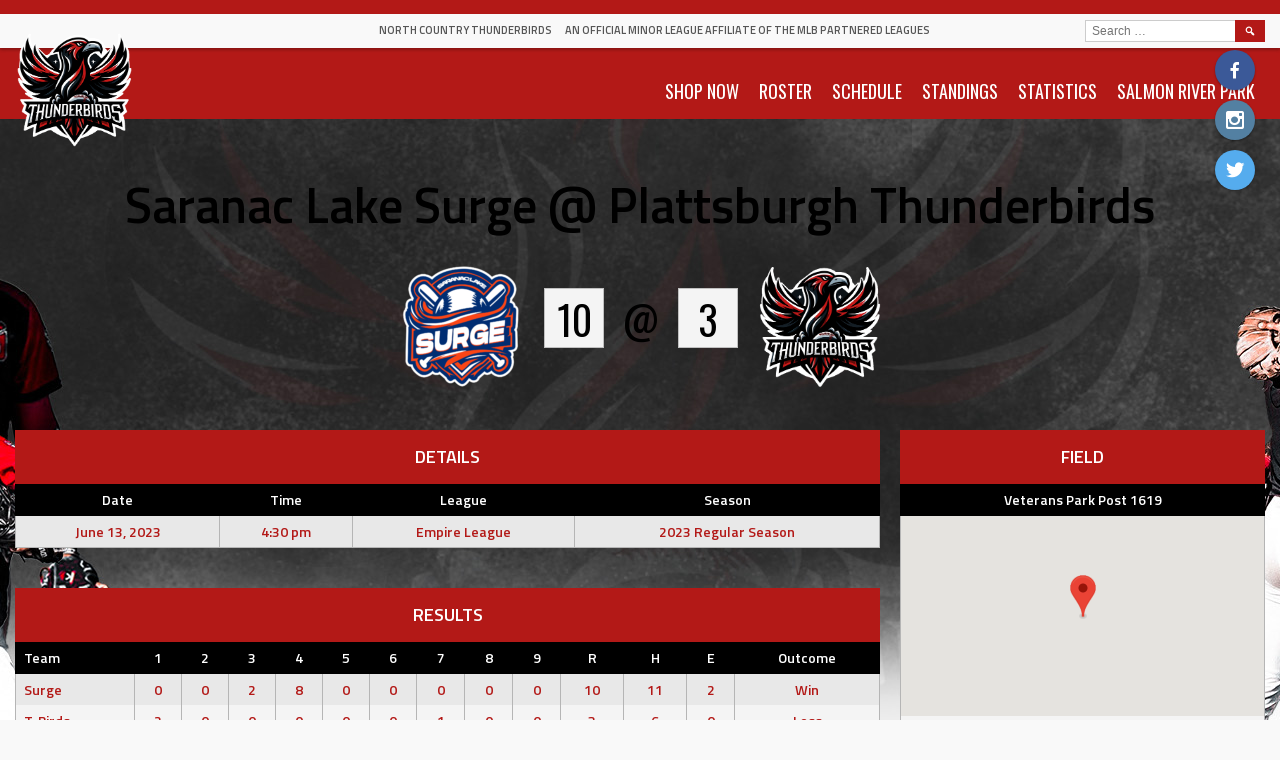

--- FILE ---
content_type: text/html; charset=UTF-8
request_url: https://nctbirds.com/event/5602/
body_size: 10774
content:
<!DOCTYPE html>
<html lang="en">
<head>
<meta charset="UTF-8">
<meta name="viewport" content="width=device-width, initial-scale=1">
<link rel="profile" href="http://gmpg.org/xfn/11">
<link rel="pingback" href="https://nctbirds.com/xmlrpc.php">
<title>Saranac Lake Surge @ Plattsburgh Thunderbirds &#8211; North Country Thunderbirds</title>
<meta name='robots' content='max-image-preview:large' />
<link rel='dns-prefetch' href='//fonts.googleapis.com' />
<link rel="alternate" type="application/rss+xml" title="North Country Thunderbirds &raquo; Feed" href="https://nctbirds.com/feed/" />
<link rel="alternate" type="application/rss+xml" title="North Country Thunderbirds &raquo; Comments Feed" href="https://nctbirds.com/comments/feed/" />
<script type="text/javascript">
/* <![CDATA[ */
window._wpemojiSettings = {"baseUrl":"https:\/\/s.w.org\/images\/core\/emoji\/15.0.3\/72x72\/","ext":".png","svgUrl":"https:\/\/s.w.org\/images\/core\/emoji\/15.0.3\/svg\/","svgExt":".svg","source":{"concatemoji":"https:\/\/nctbirds.com\/wp-includes\/js\/wp-emoji-release.min.js?ver=6.5.7"}};
/*! This file is auto-generated */
!function(i,n){var o,s,e;function c(e){try{var t={supportTests:e,timestamp:(new Date).valueOf()};sessionStorage.setItem(o,JSON.stringify(t))}catch(e){}}function p(e,t,n){e.clearRect(0,0,e.canvas.width,e.canvas.height),e.fillText(t,0,0);var t=new Uint32Array(e.getImageData(0,0,e.canvas.width,e.canvas.height).data),r=(e.clearRect(0,0,e.canvas.width,e.canvas.height),e.fillText(n,0,0),new Uint32Array(e.getImageData(0,0,e.canvas.width,e.canvas.height).data));return t.every(function(e,t){return e===r[t]})}function u(e,t,n){switch(t){case"flag":return n(e,"\ud83c\udff3\ufe0f\u200d\u26a7\ufe0f","\ud83c\udff3\ufe0f\u200b\u26a7\ufe0f")?!1:!n(e,"\ud83c\uddfa\ud83c\uddf3","\ud83c\uddfa\u200b\ud83c\uddf3")&&!n(e,"\ud83c\udff4\udb40\udc67\udb40\udc62\udb40\udc65\udb40\udc6e\udb40\udc67\udb40\udc7f","\ud83c\udff4\u200b\udb40\udc67\u200b\udb40\udc62\u200b\udb40\udc65\u200b\udb40\udc6e\u200b\udb40\udc67\u200b\udb40\udc7f");case"emoji":return!n(e,"\ud83d\udc26\u200d\u2b1b","\ud83d\udc26\u200b\u2b1b")}return!1}function f(e,t,n){var r="undefined"!=typeof WorkerGlobalScope&&self instanceof WorkerGlobalScope?new OffscreenCanvas(300,150):i.createElement("canvas"),a=r.getContext("2d",{willReadFrequently:!0}),o=(a.textBaseline="top",a.font="600 32px Arial",{});return e.forEach(function(e){o[e]=t(a,e,n)}),o}function t(e){var t=i.createElement("script");t.src=e,t.defer=!0,i.head.appendChild(t)}"undefined"!=typeof Promise&&(o="wpEmojiSettingsSupports",s=["flag","emoji"],n.supports={everything:!0,everythingExceptFlag:!0},e=new Promise(function(e){i.addEventListener("DOMContentLoaded",e,{once:!0})}),new Promise(function(t){var n=function(){try{var e=JSON.parse(sessionStorage.getItem(o));if("object"==typeof e&&"number"==typeof e.timestamp&&(new Date).valueOf()<e.timestamp+604800&&"object"==typeof e.supportTests)return e.supportTests}catch(e){}return null}();if(!n){if("undefined"!=typeof Worker&&"undefined"!=typeof OffscreenCanvas&&"undefined"!=typeof URL&&URL.createObjectURL&&"undefined"!=typeof Blob)try{var e="postMessage("+f.toString()+"("+[JSON.stringify(s),u.toString(),p.toString()].join(",")+"));",r=new Blob([e],{type:"text/javascript"}),a=new Worker(URL.createObjectURL(r),{name:"wpTestEmojiSupports"});return void(a.onmessage=function(e){c(n=e.data),a.terminate(),t(n)})}catch(e){}c(n=f(s,u,p))}t(n)}).then(function(e){for(var t in e)n.supports[t]=e[t],n.supports.everything=n.supports.everything&&n.supports[t],"flag"!==t&&(n.supports.everythingExceptFlag=n.supports.everythingExceptFlag&&n.supports[t]);n.supports.everythingExceptFlag=n.supports.everythingExceptFlag&&!n.supports.flag,n.DOMReady=!1,n.readyCallback=function(){n.DOMReady=!0}}).then(function(){return e}).then(function(){var e;n.supports.everything||(n.readyCallback(),(e=n.source||{}).concatemoji?t(e.concatemoji):e.wpemoji&&e.twemoji&&(t(e.twemoji),t(e.wpemoji)))}))}((window,document),window._wpemojiSettings);
/* ]]> */
</script>
<link rel='stylesheet' id='dashicons-css' href='https://nctbirds.com/wp-includes/css/dashicons.min.css?ver=6.5.7' type='text/css' media='all' />
<link rel='stylesheet' id='thickbox-css' href='https://nctbirds.com/wp-includes/js/thickbox/thickbox.css?ver=6.5.7' type='text/css' media='all' />
<link rel='stylesheet' id='fancy-slideshow-css' href='https://nctbirds.com/wp-content/plugins/sponsors-slideshow-widget/style.css?ver=2.4.7' type='text/css' media='all' />
<style id='fancy-slideshow-inline-css' type='text/css'>
#fancy-slideshow-2, #fancy-slideshow-2 img { max-height: 400px; }
#fancy-slideshow-2-container.text-slideshow, #fancy-slideshow-2-container.text-slideshow .fancy-slideshow {  }
#fancy-slideshow-2-container .featured-post {max-height: 133.33333333333px !important; }

#fancy-slideshow-shortcode-2.nav-thumbs {}
</style>
<style id='wp-emoji-styles-inline-css' type='text/css'>

	img.wp-smiley, img.emoji {
		display: inline !important;
		border: none !important;
		box-shadow: none !important;
		height: 1em !important;
		width: 1em !important;
		margin: 0 0.07em !important;
		vertical-align: -0.1em !important;
		background: none !important;
		padding: 0 !important;
	}
</style>
<link rel='stylesheet' id='wp-block-library-css' href='https://nctbirds.com/wp-includes/css/dist/block-library/style.min.css?ver=6.5.7' type='text/css' media='all' />
<style id='classic-theme-styles-inline-css' type='text/css'>
/*! This file is auto-generated */
.wp-block-button__link{color:#fff;background-color:#32373c;border-radius:9999px;box-shadow:none;text-decoration:none;padding:calc(.667em + 2px) calc(1.333em + 2px);font-size:1.125em}.wp-block-file__button{background:#32373c;color:#fff;text-decoration:none}
</style>
<style id='global-styles-inline-css' type='text/css'>
body{--wp--preset--color--black: #000000;--wp--preset--color--cyan-bluish-gray: #abb8c3;--wp--preset--color--white: #ffffff;--wp--preset--color--pale-pink: #f78da7;--wp--preset--color--vivid-red: #cf2e2e;--wp--preset--color--luminous-vivid-orange: #ff6900;--wp--preset--color--luminous-vivid-amber: #fcb900;--wp--preset--color--light-green-cyan: #7bdcb5;--wp--preset--color--vivid-green-cyan: #00d084;--wp--preset--color--pale-cyan-blue: #8ed1fc;--wp--preset--color--vivid-cyan-blue: #0693e3;--wp--preset--color--vivid-purple: #9b51e0;--wp--preset--gradient--vivid-cyan-blue-to-vivid-purple: linear-gradient(135deg,rgba(6,147,227,1) 0%,rgb(155,81,224) 100%);--wp--preset--gradient--light-green-cyan-to-vivid-green-cyan: linear-gradient(135deg,rgb(122,220,180) 0%,rgb(0,208,130) 100%);--wp--preset--gradient--luminous-vivid-amber-to-luminous-vivid-orange: linear-gradient(135deg,rgba(252,185,0,1) 0%,rgba(255,105,0,1) 100%);--wp--preset--gradient--luminous-vivid-orange-to-vivid-red: linear-gradient(135deg,rgba(255,105,0,1) 0%,rgb(207,46,46) 100%);--wp--preset--gradient--very-light-gray-to-cyan-bluish-gray: linear-gradient(135deg,rgb(238,238,238) 0%,rgb(169,184,195) 100%);--wp--preset--gradient--cool-to-warm-spectrum: linear-gradient(135deg,rgb(74,234,220) 0%,rgb(151,120,209) 20%,rgb(207,42,186) 40%,rgb(238,44,130) 60%,rgb(251,105,98) 80%,rgb(254,248,76) 100%);--wp--preset--gradient--blush-light-purple: linear-gradient(135deg,rgb(255,206,236) 0%,rgb(152,150,240) 100%);--wp--preset--gradient--blush-bordeaux: linear-gradient(135deg,rgb(254,205,165) 0%,rgb(254,45,45) 50%,rgb(107,0,62) 100%);--wp--preset--gradient--luminous-dusk: linear-gradient(135deg,rgb(255,203,112) 0%,rgb(199,81,192) 50%,rgb(65,88,208) 100%);--wp--preset--gradient--pale-ocean: linear-gradient(135deg,rgb(255,245,203) 0%,rgb(182,227,212) 50%,rgb(51,167,181) 100%);--wp--preset--gradient--electric-grass: linear-gradient(135deg,rgb(202,248,128) 0%,rgb(113,206,126) 100%);--wp--preset--gradient--midnight: linear-gradient(135deg,rgb(2,3,129) 0%,rgb(40,116,252) 100%);--wp--preset--font-size--small: 13px;--wp--preset--font-size--medium: 20px;--wp--preset--font-size--large: 36px;--wp--preset--font-size--x-large: 42px;--wp--preset--spacing--20: 0.44rem;--wp--preset--spacing--30: 0.67rem;--wp--preset--spacing--40: 1rem;--wp--preset--spacing--50: 1.5rem;--wp--preset--spacing--60: 2.25rem;--wp--preset--spacing--70: 3.38rem;--wp--preset--spacing--80: 5.06rem;--wp--preset--shadow--natural: 6px 6px 9px rgba(0, 0, 0, 0.2);--wp--preset--shadow--deep: 12px 12px 50px rgba(0, 0, 0, 0.4);--wp--preset--shadow--sharp: 6px 6px 0px rgba(0, 0, 0, 0.2);--wp--preset--shadow--outlined: 6px 6px 0px -3px rgba(255, 255, 255, 1), 6px 6px rgba(0, 0, 0, 1);--wp--preset--shadow--crisp: 6px 6px 0px rgba(0, 0, 0, 1);}:where(.is-layout-flex){gap: 0.5em;}:where(.is-layout-grid){gap: 0.5em;}body .is-layout-flex{display: flex;}body .is-layout-flex{flex-wrap: wrap;align-items: center;}body .is-layout-flex > *{margin: 0;}body .is-layout-grid{display: grid;}body .is-layout-grid > *{margin: 0;}:where(.wp-block-columns.is-layout-flex){gap: 2em;}:where(.wp-block-columns.is-layout-grid){gap: 2em;}:where(.wp-block-post-template.is-layout-flex){gap: 1.25em;}:where(.wp-block-post-template.is-layout-grid){gap: 1.25em;}.has-black-color{color: var(--wp--preset--color--black) !important;}.has-cyan-bluish-gray-color{color: var(--wp--preset--color--cyan-bluish-gray) !important;}.has-white-color{color: var(--wp--preset--color--white) !important;}.has-pale-pink-color{color: var(--wp--preset--color--pale-pink) !important;}.has-vivid-red-color{color: var(--wp--preset--color--vivid-red) !important;}.has-luminous-vivid-orange-color{color: var(--wp--preset--color--luminous-vivid-orange) !important;}.has-luminous-vivid-amber-color{color: var(--wp--preset--color--luminous-vivid-amber) !important;}.has-light-green-cyan-color{color: var(--wp--preset--color--light-green-cyan) !important;}.has-vivid-green-cyan-color{color: var(--wp--preset--color--vivid-green-cyan) !important;}.has-pale-cyan-blue-color{color: var(--wp--preset--color--pale-cyan-blue) !important;}.has-vivid-cyan-blue-color{color: var(--wp--preset--color--vivid-cyan-blue) !important;}.has-vivid-purple-color{color: var(--wp--preset--color--vivid-purple) !important;}.has-black-background-color{background-color: var(--wp--preset--color--black) !important;}.has-cyan-bluish-gray-background-color{background-color: var(--wp--preset--color--cyan-bluish-gray) !important;}.has-white-background-color{background-color: var(--wp--preset--color--white) !important;}.has-pale-pink-background-color{background-color: var(--wp--preset--color--pale-pink) !important;}.has-vivid-red-background-color{background-color: var(--wp--preset--color--vivid-red) !important;}.has-luminous-vivid-orange-background-color{background-color: var(--wp--preset--color--luminous-vivid-orange) !important;}.has-luminous-vivid-amber-background-color{background-color: var(--wp--preset--color--luminous-vivid-amber) !important;}.has-light-green-cyan-background-color{background-color: var(--wp--preset--color--light-green-cyan) !important;}.has-vivid-green-cyan-background-color{background-color: var(--wp--preset--color--vivid-green-cyan) !important;}.has-pale-cyan-blue-background-color{background-color: var(--wp--preset--color--pale-cyan-blue) !important;}.has-vivid-cyan-blue-background-color{background-color: var(--wp--preset--color--vivid-cyan-blue) !important;}.has-vivid-purple-background-color{background-color: var(--wp--preset--color--vivid-purple) !important;}.has-black-border-color{border-color: var(--wp--preset--color--black) !important;}.has-cyan-bluish-gray-border-color{border-color: var(--wp--preset--color--cyan-bluish-gray) !important;}.has-white-border-color{border-color: var(--wp--preset--color--white) !important;}.has-pale-pink-border-color{border-color: var(--wp--preset--color--pale-pink) !important;}.has-vivid-red-border-color{border-color: var(--wp--preset--color--vivid-red) !important;}.has-luminous-vivid-orange-border-color{border-color: var(--wp--preset--color--luminous-vivid-orange) !important;}.has-luminous-vivid-amber-border-color{border-color: var(--wp--preset--color--luminous-vivid-amber) !important;}.has-light-green-cyan-border-color{border-color: var(--wp--preset--color--light-green-cyan) !important;}.has-vivid-green-cyan-border-color{border-color: var(--wp--preset--color--vivid-green-cyan) !important;}.has-pale-cyan-blue-border-color{border-color: var(--wp--preset--color--pale-cyan-blue) !important;}.has-vivid-cyan-blue-border-color{border-color: var(--wp--preset--color--vivid-cyan-blue) !important;}.has-vivid-purple-border-color{border-color: var(--wp--preset--color--vivid-purple) !important;}.has-vivid-cyan-blue-to-vivid-purple-gradient-background{background: var(--wp--preset--gradient--vivid-cyan-blue-to-vivid-purple) !important;}.has-light-green-cyan-to-vivid-green-cyan-gradient-background{background: var(--wp--preset--gradient--light-green-cyan-to-vivid-green-cyan) !important;}.has-luminous-vivid-amber-to-luminous-vivid-orange-gradient-background{background: var(--wp--preset--gradient--luminous-vivid-amber-to-luminous-vivid-orange) !important;}.has-luminous-vivid-orange-to-vivid-red-gradient-background{background: var(--wp--preset--gradient--luminous-vivid-orange-to-vivid-red) !important;}.has-very-light-gray-to-cyan-bluish-gray-gradient-background{background: var(--wp--preset--gradient--very-light-gray-to-cyan-bluish-gray) !important;}.has-cool-to-warm-spectrum-gradient-background{background: var(--wp--preset--gradient--cool-to-warm-spectrum) !important;}.has-blush-light-purple-gradient-background{background: var(--wp--preset--gradient--blush-light-purple) !important;}.has-blush-bordeaux-gradient-background{background: var(--wp--preset--gradient--blush-bordeaux) !important;}.has-luminous-dusk-gradient-background{background: var(--wp--preset--gradient--luminous-dusk) !important;}.has-pale-ocean-gradient-background{background: var(--wp--preset--gradient--pale-ocean) !important;}.has-electric-grass-gradient-background{background: var(--wp--preset--gradient--electric-grass) !important;}.has-midnight-gradient-background{background: var(--wp--preset--gradient--midnight) !important;}.has-small-font-size{font-size: var(--wp--preset--font-size--small) !important;}.has-medium-font-size{font-size: var(--wp--preset--font-size--medium) !important;}.has-large-font-size{font-size: var(--wp--preset--font-size--large) !important;}.has-x-large-font-size{font-size: var(--wp--preset--font-size--x-large) !important;}
.wp-block-navigation a:where(:not(.wp-element-button)){color: inherit;}
:where(.wp-block-post-template.is-layout-flex){gap: 1.25em;}:where(.wp-block-post-template.is-layout-grid){gap: 1.25em;}
:where(.wp-block-columns.is-layout-flex){gap: 2em;}:where(.wp-block-columns.is-layout-grid){gap: 2em;}
.wp-block-pullquote{font-size: 1.5em;line-height: 1.6;}
</style>
<link rel='stylesheet' id='sportspress-general-css' href='//nctbirds.com/wp-content/plugins/sportspress-pro/includes/sportspress/assets/css/sportspress.css?ver=2.6.14' type='text/css' media='all' />
<link rel='stylesheet' id='sportspress-icons-css' href='//nctbirds.com/wp-content/plugins/sportspress-pro/includes/sportspress/assets/css/icons.css?ver=2.6.8' type='text/css' media='all' />
<link rel='stylesheet' id='sportspress-league-menu-css' href='//nctbirds.com/wp-content/plugins/sportspress-pro/includes/sportspress-league-menu/css/sportspress-league-menu.css?ver=2.1.2' type='text/css' media='all' />
<link rel='stylesheet' id='sportspress-event-statistics-css' href='//nctbirds.com/wp-content/plugins/sportspress-pro/includes/sportspress-match-stats/css/sportspress-match-stats.css?ver=2.2' type='text/css' media='all' />
<link rel='stylesheet' id='sportspress-results-matrix-css' href='//nctbirds.com/wp-content/plugins/sportspress-pro/includes/sportspress-results-matrix/css/sportspress-results-matrix.css?ver=2.6.9' type='text/css' media='all' />
<link rel='stylesheet' id='sportspress-scoreboard-css' href='//nctbirds.com/wp-content/plugins/sportspress-pro/includes/sportspress-scoreboard/css/sportspress-scoreboard.css?ver=2.6.11' type='text/css' media='all' />
<link rel='stylesheet' id='sportspress-scoreboard-ltr-css' href='//nctbirds.com/wp-content/plugins/sportspress-pro/includes/sportspress-scoreboard/css/sportspress-scoreboard-ltr.css?ver=2.6.11' type='text/css' media='all' />
<link rel='stylesheet' id='sportspress-sponsors-css' href='//nctbirds.com/wp-content/plugins/sportspress-pro/includes/sportspress-sponsors/css/sportspress-sponsors.css?ver=2.6.14' type='text/css' media='all' />
<link rel='stylesheet' id='sportspress-timelines-css' href='//nctbirds.com/wp-content/plugins/sportspress-pro/includes/sportspress-timelines/css/sportspress-timelines.css?ver=2.6' type='text/css' media='all' />
<link rel='stylesheet' id='sportspress-tournaments-css' href='//nctbirds.com/wp-content/plugins/sportspress-pro/includes/sportspress-tournaments/css/sportspress-tournaments.css?ver=2.6.14' type='text/css' media='all' />
<link rel='stylesheet' id='sportspress-tournaments-ltr-css' href='//nctbirds.com/wp-content/plugins/sportspress-pro/includes/sportspress-tournaments/css/sportspress-tournaments-ltr.css?ver=2.6.14' type='text/css' media='all' />
<link rel='stylesheet' id='jquery-bracket-css' href='//nctbirds.com/wp-content/plugins/sportspress-pro/includes/sportspress-tournaments/css/jquery.bracket.min.css?ver=0.11.0' type='text/css' media='all' />
<link rel='stylesheet' id='sportspress-twitter-css' href='//nctbirds.com/wp-content/plugins/sportspress-pro/includes/sportspress-twitter/css/sportspress-twitter.css?ver=2.1.2' type='text/css' media='all' />
<link rel='stylesheet' id='sportspress-user-scores-css' href='//nctbirds.com/wp-content/plugins/sportspress-pro/includes/sportspress-user-scores/css/sportspress-user-scores.css?ver=2.3' type='text/css' media='all' />
<link rel='stylesheet' id='wpos-slick-style-css' href='https://nctbirds.com/wp-content/plugins/wp-responsive-recent-post-slider/assets/css/slick.css?ver=3.7.1' type='text/css' media='all' />
<link rel='stylesheet' id='wppsac-public-style-css' href='https://nctbirds.com/wp-content/plugins/wp-responsive-recent-post-slider/assets/css/recent-post-style.css?ver=3.7.1' type='text/css' media='all' />
<link rel='stylesheet' id='mega-slider-style-css' href='https://nctbirds.com/wp-content/themes/marquee/plugins/mega-slider/assets/css/mega-slider.css?ver=1.0.1' type='text/css' media='all' />
<link rel='stylesheet' id='news-widget-style-css' href='https://nctbirds.com/wp-content/themes/marquee/plugins/news-widget/assets/css/news-widget.css?ver=1.0.1' type='text/css' media='all' />
<link rel='stylesheet' id='social-sidebar-icons-css' href='https://nctbirds.com/wp-content/themes/marquee/plugins/social-sidebar/assets/css/social-sidebar-icons.css?ver=1.0' type='text/css' media='all' />
<link rel='stylesheet' id='social-sidebar-css' href='https://nctbirds.com/wp-content/themes/marquee/plugins/social-sidebar/assets/css/social-sidebar.css?ver=1.0' type='text/css' media='all' />
<link rel='stylesheet' id='social-sidebar-material-css' href='https://nctbirds.com/wp-content/themes/marquee/plugins/social-sidebar/assets/css/skins/material.css?ver=1.0' type='text/css' media='all' />
<link rel='stylesheet' id='rookie-oswald-css' href='//fonts.googleapis.com/css?family=Oswald%3A400%2C700&#038;subset=latin-ext&#038;ver=6.5.7' type='text/css' media='all' />
<link rel='stylesheet' id='rookie-framework-style-css' href='https://nctbirds.com/wp-content/themes/marquee/framework.css?ver=6.5.7' type='text/css' media='all' />
<link rel='stylesheet' id='rookie-style-css' href='https://nctbirds.com/wp-content/themes/marquee/style.css?ver=6.5.7' type='text/css' media='all' />
<link rel='stylesheet' id='recent-posts-widget-with-thumbnails-public-style-css' href='https://nctbirds.com/wp-content/plugins/recent-posts-widget-with-thumbnails/public.css?ver=7.1.1' type='text/css' media='all' />
<link rel='stylesheet' id='marquee-titillium-web-css' href='//fonts.googleapis.com/css?family=Titillium+Web%3A300%2C600&#038;ver=6.5.7' type='text/css' media='all' />
<style type="text/css"></style>		<style type="text/css"> /* Marquee Custom Layout */
		@media screen and (min-width: 1025px) {
			.site-branding, .site-content, .site-footer .footer-area, .site-info {
				width: 1300px; }
			.main-navigation {
				width: 1270px; }
		}
		</style>
				<style type="text/css"> /* Frontend CSS */
		blockquote:before,
		q:before {
			color: #b31917; }
		button,
		input[type="button"],
		input[type="reset"],
		input[type="submit"],
		.site-header,
		.widget_calendar caption,
		.sp-table-caption,
		.sp-template-countdown,
		.sp-scoreboard-wrapper,
		.sp-statistic-bar-fill,
		.nav-links a {
			background-color: #b31917; }
		button:hover,
		input[type="button"]:hover,
		input[type="reset"]:hover,
		input[type="submit"]:hover,
		.nav-links a:hover {
			background-color: #c22826; }
		.main-navigation .current-menu-item:after,
		.main-navigation .current-menu-parent:after,
		.main-navigation .current-menu-ancestor:after,
		.main-navigation .current_page_item:after,
		.main-navigation .current_page_parent:after,
		.main-navigation .current_page_ancestor:after {
			background-color: #e54b49; }
		.header-area,
		.sp-event-blocks .sp-event-results a:hover .sp-result,
		.sp-event-blocks .alternate .sp-event-results .sp-result,
		.mega-slider__row {
			background-color: #f9f9f9; }
		table,
		.sp-event-logos .sp-team-logo .sp-team-result,
		.sp-template-countdown h5,
		.sp-player-details,
		.sp-staff-details,
		.sp-scoreboard .sp-highlight,
		.mega-slider__row:hover {
			background-color: #f4f4f4; }
		table tbody tr:nth-child(2n+1),
		.sp-data-table tbody tr.odd,
		.site-footer,
		.sp-event-blocks .sp-event-results .sp-result,
		.sp-event-blocks .alternate .sp-event-results a:hover .sp-result,
		.sp-template-countdown .event-venue,
		.mega-slider__row:nth-child(2n+1) {
			background-color: #e8e8e8; }
		table,
		td,
		.site-footer,
		.sp-event-blocks .sp-event-results .sp-result,
		.mega-slider__sidebar {
			border-color: #b5b5b5; }
		.widget_calendar tbody .pad,
		.sp-template-event-calendar tbody .pad {
			background-color: #d5d5d5; }
		td,
		blockquote,
		q,
		.widget,
		.site-info,
		.sp-template-event-blocks .sp-event-date a,
		.news-widget__post__date,
		.news-widget__post__date a,
		.entry-meta a,
		.posted-on a {
			color: #b31917; }
		body,
		table tfoot tr td,
		.widget-title,
		.widget_news_widget,
		.entry-header,
		.sp-highlight,
		.sp-template-event-blocks .sp-event-title a,
		.sp-template-event-blocks .sp-event-results a,
		.sp-event-blocks .sp-event-results .sp-result,
		.sp-template-countdown h5 {
			color: #000000; }
		a,
		.mega-slider__row__link {
			color: #000000; }
		.widget_calendar #today,
		.sp-template-event-calendar #today,
		.gallery dd strong,
		.single-sp_player .entry-header .entry-title strong,
		.single-sp_staff .entry-header .entry-title strong {
			background-color: #000000; }
		.widget_calendar #today,
		.sp-template-event-calendar #today {
			border-color: #000000; }
		.sp-tab-menu-item-active a {
			border-bottom-color: #000000; }
		a:hover,
		.mega-slider__row__link:hover {
			color: #000000; }
		th,
		table thead,
		button,
		input[type="button"],
		input[type="reset"],
		input[type="submit"],
		.main-navigation,
		.main-navigation a,
		.widget_calendar caption,
		.sp-table-caption,
		.widget_calendar #prev a:before,
		.sp-template-event-calendar #prev a:before,
		.widget_calendar #next a:before,
		.sp-template-event-calendar #next a:before,
		.widget_calendar #today,
		.sp-template-event-calendar #today,
		.widget_calendar #today a,
		.sp-template-event-calendar #today a,
		.gallery dd,
		.gallery dd strong,
		.sp-template-countdown,
		.single-sp_player .entry-header .entry-title strong,
		.single-sp_staff .entry-header .entry-title strong,
		.sp-scoreboard-nav,
		.mega-slider__row--active,
		.mega-slider__row--active:nth-child(2n+1),
		.mega-slider__row--active:hover,
		.mega-slider__row--active .mega-slider__row__date,
		.mega-slider__row--active .mega-slider__row__link,
		.nav-links a {
			color: #ffffff; }
		th,
		table thead,
		.main-navigation,
		.gallery dd,
		.sp-template-countdown .event-name,
		.site-widgets .sp-scoreboard-wrapper,
		.sp-statistic-bar {
			background-color: #000000; }
		th,
		table thead {
			border-color: #000000; }
		.mega-slider__row--active,
		.mega-slider__row--active:nth-child(2n+1),
		.mega-slider__row--active:hover {
			background-color: #b31917; }
			
		@media screen and (min-width: 601px) {
			.main-navigation,
			.main-navigation ul ul,
			.main-navigation li:hover {
				background-color: #000000; }
		}

		
		</style>
		<script type="text/javascript" src="https://nctbirds.com/wp-includes/js/jquery/jquery.min.js?ver=3.7.1" id="jquery-core-js"></script>
<script type="text/javascript" src="https://nctbirds.com/wp-includes/js/jquery/jquery-migrate.min.js?ver=3.4.1" id="jquery-migrate-js"></script>
<script type="text/javascript" src="https://nctbirds.com/wp-content/plugins/sponsors-slideshow-widget/js/fancy-slideshows.js?ver=6.5.7" id="fancy-slideshow-js"></script>
<script type="text/javascript" id="thickbox-js-extra">
/* <![CDATA[ */
var thickboxL10n = {"next":"Next >","prev":"< Prev","image":"Image","of":"of","close":"Close","noiframes":"This feature requires inline frames. You have iframes disabled or your browser does not support them.","loadingAnimation":"https:\/\/nctbirds.com\/wp-includes\/js\/thickbox\/loadingAnimation.gif"};
/* ]]> */
</script>
<script type="text/javascript" src="https://nctbirds.com/wp-includes/js/thickbox/thickbox.js?ver=3.1-20121105" id="thickbox-js"></script>
<script type="text/javascript" src="https://nctbirds.com/wp-content/plugins/sponsors-slideshow-widget/js/jquery.cycle2.min.js?ver=2.65" id="jquery_cycle2-js"></script>
<script type="text/javascript" src="https://nctbirds.com/wp-content/plugins/sponsors-slideshow-widget/js/jquery.cycle2.carousel.min.js?ver=2.65" id="jquery_cycle2_carousel-js"></script>
<script type="text/javascript" src="https://nctbirds.com/wp-content/plugins/sponsors-slideshow-widget/js/jquery.cycle2.flip.min.js?ver=2.65" id="jquery_cycle2_flip-js"></script>
<script type="text/javascript" src="https://nctbirds.com/wp-content/plugins/sponsors-slideshow-widget/js/jquery.cycle2.scrollVert.min.js?ver=2.65" id="jquery_cycle2_scrollVert-js"></script>
<script type="text/javascript" src="https://nctbirds.com/wp-content/plugins/sponsors-slideshow-widget/js/jquery.cycle2.shuffle.min.js?ver=2.65" id="jquery_cycle2_shuffle-js"></script>
<script type="text/javascript" src="https://nctbirds.com/wp-content/plugins/sponsors-slideshow-widget/js/jquery.cycle2.tile.min.js?ver=2.65" id="jquery_cycle2_tile-js"></script>
<script type="text/javascript" src="https://nctbirds.com/wp-content/plugins/sponsors-slideshow-widget/js/jquery.cycle2.caption2.min.js?ver=2.65" id="jquery_cycle2_caption2-js"></script>
<script type="text/javascript" src="https://nctbirds.com/wp-content/plugins/sponsors-slideshow-widget/js/jquery.cycle2.swipe.min.js?ver=2.65" id="jquery_cycle2_swipe-js"></script>
<script type="text/javascript" src="https://nctbirds.com/wp-content/plugins/sponsors-slideshow-widget/js/jquery.easing.1.3.js?ver=2.65" id="jquery_easing-js"></script>
<script type="text/javascript" src="https://nctbirds.com/wp-content/plugins/sportspress-pro/includes/sportspress-facebook/js/sportspress-facebook-sdk.js?ver=2.11" id="sportspress-facebook-sdk-js"></script>
<script type="text/javascript" src="https://nctbirds.com/wp-content/plugins/sportspress-pro/includes/sportspress-tournaments/js/jquery.bracket.min.js?ver=0.11.0" id="jquery-bracket-js"></script>
<link rel="https://api.w.org/" href="https://nctbirds.com/wp-json/" /><link rel="alternate" type="application/json" href="https://nctbirds.com/wp-json/wp/v2/events/5602" /><link rel="EditURI" type="application/rsd+xml" title="RSD" href="https://nctbirds.com/xmlrpc.php?rsd" />
<meta name="generator" content="WordPress 6.5.7" />
<meta name="generator" content="SportsPress 2.6.14" />
<meta name="generator" content="SportsPress Pro 2.6.14" />
<link rel="canonical" href="https://nctbirds.com/event/5602/" />
<link rel='shortlink' href='https://nctbirds.com/?p=5602' />
<link rel="alternate" type="application/json+oembed" href="https://nctbirds.com/wp-json/oembed/1.0/embed?url=https%3A%2F%2Fnctbirds.com%2Fevent%2F5602%2F" />
<link rel="alternate" type="text/xml+oembed" href="https://nctbirds.com/wp-json/oembed/1.0/embed?url=https%3A%2F%2Fnctbirds.com%2Fevent%2F5602%2F&#038;format=xml" />
<style type="text/css" id="custom-background-css">
body.custom-background { background-image: url("https://nctbirds.com/wp-content/uploads/2025/03/backgrounds-2.jpg"); background-position: center top; background-size: auto; background-repeat: no-repeat; background-attachment: scroll; }
</style>
	<link rel="icon" href="https://nctbirds.com/wp-content/uploads/2016/11/cropped-Plattsburgh-Thunderbirds-LOGO-32x32.png" sizes="32x32" />
<link rel="icon" href="https://nctbirds.com/wp-content/uploads/2016/11/cropped-Plattsburgh-Thunderbirds-LOGO-192x192.png" sizes="192x192" />
<link rel="apple-touch-icon" href="https://nctbirds.com/wp-content/uploads/2016/11/cropped-Plattsburgh-Thunderbirds-LOGO-180x180.png" />
<meta name="msapplication-TileImage" content="https://nctbirds.com/wp-content/uploads/2016/11/cropped-Plattsburgh-Thunderbirds-LOGO-270x270.png" />
</head>

<body class="sp_event-template-default single single-sp_event postid-5602 custom-background fl-builder-lite-2-9-4-1 fl-no-js sportspress sportspress-page sp-has-venue sp-has-results sp-performance-sections-0">
<div class="sp-header"></div>
<div id="page" class="hfeed site">
	<a class="skip-link screen-reader-text" href="#content">Skip to content</a>

	<header id="masthead" class="site-header" role="banner">
				<div class="header-area header-area-has-logo header-area-has-search">
																																		<div class="site-branding">
					<div class="site-identity">
												<a class="site-logo" href="https://nctbirds.com/" rel="home"><img src="https://nctbirds.com/wp-content/uploads/2016/11/Plattsburgh-Thunderbirds-LOGO.png" alt="North Country Thunderbirds"></a>
																		<hgroup style="color: #555555">
							<h1 class="site-title"><a href="https://nctbirds.com/" rel="home">North Country Thunderbirds</a></h1>
							<h2 class="site-description">An Official Minor League Affiliate of the MLB Partnered Leagues</h2>
						</hgroup>
											</div>
				</div><!-- .site-branding -->
												<div class="site-menu">
					<nav id="site-navigation" class="main-navigation" role="navigation">
						<button class="menu-toggle" aria-controls="menu" aria-expanded="false"><span class="dashicons dashicons-menu"></span></button>
						<div class="menu-tbirds-menu-container"><ul id="menu-tbirds-menu" class="menu"><li id="menu-item-6088" class="menu-item menu-item-type-custom menu-item-object-custom menu-item-6088"><a href="https://www.prospherefanshop.com/ts046543/">SHOP NOW</a></li>
<li id="menu-item-6242" class="menu-item menu-item-type-post_type menu-item-object-sp_team menu-item-6242"><a href="https://nctbirds.com/team/north-country-thunderbirds/">ROSTER</a></li>
<li id="menu-item-6435" class="menu-item menu-item-type-post_type menu-item-object-sp_calendar menu-item-6435"><a href="https://nctbirds.com/calendar/2025-tbirds-schedule/">SCHEDULE</a></li>
<li id="menu-item-6436" class="menu-item menu-item-type-post_type menu-item-object-sp_table menu-item-6436"><a href="https://nctbirds.com/table/2025-standings/">STANDINGS</a></li>
<li id="menu-item-6656" class="menu-item menu-item-type-custom menu-item-object-custom menu-item-6656"><a href="https://empireproleague.com/2025-statistics/">STATISTICS</a></li>
<li id="menu-item-6306" class="menu-item menu-item-type-post_type menu-item-object-page menu-item-6306"><a href="https://nctbirds.com/thunderbirds-park/">SALMON RIVER PARK</a></li>
</ul></div>						<form role="search" method="get" class="search-form" action="https://nctbirds.com/">
				<label>
					<span class="screen-reader-text">Search for:</span>
					<input type="search" class="search-field" placeholder="Search &hellip;" value="" name="s" />
				</label>
				<input type="submit" class="search-submit" value="&#61817;" title="Search" />
			</form>					</nav><!-- #site-navigation -->
				</div>
						</div>
		</header><!-- #masthead -->

	<div id="content" class="site-content">
		
	<div id="primary" class="content-area content-area-full-width">
		<main id="main" class="site-main" role="main">

			
				
<article id="post-5602" class="post-5602 sp_event type-sp_event status-publish hentry sp_league-empire-league sp_season-2023-regular-season sp_venue-veterans-park-post-1619">
	<header class="entry-header">
				
		<h1 class="entry-title">Saranac Lake Surge @ Plattsburgh Thunderbirds</h1>	</header><!-- .entry-header -->

	<div class="entry-content">
		<div class="sp-section-content sp-section-content-logos"><div class="sp-template sp-template-event-logos sp-template-event-logos-inline"><div class="sp-event-logos sp-event-logos-2"><span class="sp-team-logo"><img decoding="async" width="128" height="126" src="https://nctbirds.com/wp-content/uploads/2016/01/Surge-Logo-2-128x126.png" class="attachment-sportspress-fit-icon size-sportspress-fit-icon wp-post-image" alt="" srcset="https://nctbirds.com/wp-content/uploads/2016/01/Surge-Logo-2-128x126.png 128w, https://nctbirds.com/wp-content/uploads/2016/01/Surge-Logo-2-300x295.png 300w, https://nctbirds.com/wp-content/uploads/2016/01/Surge-Logo-2-768x755.png 768w, https://nctbirds.com/wp-content/uploads/2016/01/Surge-Logo-2-32x32.png 32w, https://nctbirds.com/wp-content/uploads/2016/01/Surge-Logo-2.png 913w" sizes="(max-width: 128px) 100vw, 128px" /> <strong class="sp-team-result">10</strong></span> @ <span class="sp-team-logo"><strong class="sp-team-result">3</strong> <img decoding="async" width="126" height="128" src="https://nctbirds.com/wp-content/uploads/2016/11/Plattsburgh-Thunderbirds-LOGO-126x128.png" class="attachment-sportspress-fit-icon size-sportspress-fit-icon wp-post-image" alt="" srcset="https://nctbirds.com/wp-content/uploads/2016/11/Plattsburgh-Thunderbirds-LOGO-126x128.png 126w, https://nctbirds.com/wp-content/uploads/2016/11/Plattsburgh-Thunderbirds-LOGO-296x300.png 296w, https://nctbirds.com/wp-content/uploads/2016/11/Plattsburgh-Thunderbirds-LOGO-32x32.png 32w, https://nctbirds.com/wp-content/uploads/2016/11/Plattsburgh-Thunderbirds-LOGO.png 713w" sizes="(max-width: 126px) 100vw, 126px" /></span></div></div></div><div class="sp-section-content sp-section-content-excerpt"></div><div class="sp-section-content sp-section-content-content"></div><div class="sp-section-content sp-section-content-video"></div><div class="sp-section-content sp-section-content-details"><div class="sp-template sp-template-event-details">
	<h4 class="sp-table-caption">Details</h4>
	<div class="sp-table-wrapper">
		<table class="sp-event-details sp-data-table sp-scrollable-table">
			<thead>
				<tr>
											<th>Date</th>
											<th>Time</th>
											<th>League</th>
											<th>Season</th>
									</tr>
			</thead>
			<tbody>
				<tr class="odd">
											<td>June 13, 2023</td>
											<td>4:30 pm</td>
											<td>Empire League</td>
											<td>2023 Regular Season</td>
									</tr>
			</tbody>
		</table>
	</div>
</div></div><div class="sp-section-content sp-section-content-venue">	<div class="sp-template sp-template-event-venue">
		<h4 class="sp-table-caption">Field</h4>
		<table class="sp-data-table sp-event-venue">
			<thead>
				<tr>
					<th><a href="https://nctbirds.com/venue/veterans-park-post-1619/">Veterans Park Post 1619</a></th>
				</tr>
			</thead>
							<tbody>
					<tr class="sp-event-venue-map-row">
						<td>    <div class="sp-google-map-container">
      <iframe
        class="sp-google-map"
        width="600"
        height="320"
        frameborder="0" style="border:0"
        src="//tboy.co/maps_embed?q=219+Rand+Hill+Rd%2C+Morrisonville%2C+NY+12962%2C+USA&amp;center=44.7104239,-73.5666562&amp;zoom=15&amp;maptype=roadmap" allowfullscreen>
      </iframe>
      <a href="https://www.google.com.au/maps/place/219+Rand+Hill+Rd%2C+Morrisonville%2C+NY+12962%2C+USA/@44.7104239,-73.5666562,15z" target="_blank" class="sp-google-map-link"></a>
    </div>
    </td>
					</tr>
											<tr class="sp-event-venue-address-row">
							<td>219 Rand Hill Rd, Morrisonville, NY 12962, USA</td>
						</tr>
									</tbody>
					</table>
	</div>
	</div><div class="sp-section-content sp-section-content-results"><div class="sp-template sp-template-event-results">
	<h4 class="sp-table-caption">Results</h4><div class="sp-table-wrapper"><table class="sp-event-results sp-data-table sp-scrollable-table"><thead><th class="data-name">Team</th><th class="data-one">1</th><th class="data-two">2</th><th class="data-three">3</th><th class="data-four">4</th><th class="data-five">5</th><th class="data-six">6</th><th class="data-seven">7</th><th class="data-eight">8</th><th class="data-nine">9</th><th class="data-r">R</th><th class="data-h">H</th><th class="data-e">E</th><th class="data-outcome">Outcome</th></tr></thead><tbody><tr class="odd"><td class="data-name">Surge</td><td class="data-one">0</td><td class="data-two">0</td><td class="data-three">2</td><td class="data-four">8</td><td class="data-five">0</td><td class="data-six">0</td><td class="data-seven">0</td><td class="data-eight">0</td><td class="data-nine">0</td><td class="data-r">10</td><td class="data-h">11</td><td class="data-e">2</td><td class="data-outcome">Win</td></tr><tr class="even"><td class="data-name">T-Birds</td><td class="data-one">2</td><td class="data-two">0</td><td class="data-three">0</td><td class="data-four">0</td><td class="data-five">0</td><td class="data-six">0</td><td class="data-seven">1</td><td class="data-eight">0</td><td class="data-nine">0</td><td class="data-r">3</td><td class="data-h">6</td><td class="data-e">0</td><td class="data-outcome">Loss</td></tr></tbody></table></div></div>
</div><div class="sp-section-content sp-section-content-performance">		<div class="sp-event-performance-tables sp-event-performance-teams">
			<div class="sp-template sp-template-event-performance sp-template-event-performance-values sp-template-event-performance-team-0 sp-template-event-performance-section sp-template-event-performance-section-0 sp-template-event-performance-team-0-section-0">
			<h4 class="sp-table-caption">Surge</h4>
		<div class="sp-table-wrapper">
		<table class="sp-event-performance sp-data-table sp-scrollable-table sp-responsive-table performance_696fbb1394ddc sp-sortable-table">
			<thead>
				<tr>
																									<th class="data-name">
																	Batting															</th>
																			<th class="data-pa">PA</th>
													<th class="data-ab">AB</th>
													<th class="data-r">R</th>
													<th class="data-h">H</th>
													<th class="data-doubles">2B</th>
													<th class="data-triples">3B</th>
													<th class="data-hr">HR</th>
													<th class="data-rbi">RBI</th>
													<th class="data-sb">SB</th>
													<th class="data-cstwo">CS</th>
													<th class="data-bb">BB</th>
													<th class="data-so">SO</th>
													<th class="data-hbp">HBP</th>
													<th class="data-sac">SAC</th>
													<th class="data-dp">DP</th>
													<th class="data-tb-2">TB</th>
													<th class="data-roe">ROE</th>
													<th class="data-lob">LOB</th>
													<th class="data-po">PO</th>
													<th class="data-a">A</th>
													<th class="data-e">E</th>
													<th class="data-cs-2">CS</th>
													<th class="data-sba">SBA</th>
															</tr>
			</thead>
							<tbody>
									</tbody>
										<tfoot>
											<tr class="sp-total-row odd">
							<td class="data-name" data-label="&nbsp;">Total</td><td class="data-pa" data-label="PA">0</td><td class="data-ab" data-label="AB">0</td><td class="data-r" data-label="R">0</td><td class="data-h" data-label="H">0</td><td class="data-doubles" data-label="2B">0</td><td class="data-triples" data-label="3B">0</td><td class="data-hr" data-label="HR">0</td><td class="data-rbi" data-label="RBI">0</td><td class="data-sb" data-label="SB">0</td><td class="data-cstwo" data-label="CS">0</td><td class="data-bb" data-label="BB">0</td><td class="data-so" data-label="SO">0</td><td class="data-hbp" data-label="HBP">0</td><td class="data-sac" data-label="SAC">0</td><td class="data-dp" data-label="DP">0</td><td class="data-tb-2" data-label="TB">0</td><td class="data-roe" data-label="ROE">0</td><td class="data-lob" data-label="LOB">0</td><td class="data-po" data-label="PO">0</td><td class="data-a" data-label="A">0</td><td class="data-e" data-label="E">0</td><td class="data-cs-2" data-label="CS">0</td><td class="data-sba" data-label="SBA">0</td>						</tr>
									</tfoot>
					</table>
	</div>
	
	</div><div class="sp-template sp-template-event-performance sp-template-event-performance-values sp-template-event-performance-team-0 sp-template-event-performance-section sp-template-event-performance-section-1 sp-template-event-performance-team-0-section-1">
		<div class="sp-table-wrapper">
		<table class="sp-event-performance sp-data-table sp-scrollable-table sp-responsive-table performance_696fbb139635f sp-sortable-table">
			<thead>
				<tr>
																									<th class="data-name">
																	Pitching															</th>
																			<th class="data-pitchergs">GS</th>
													<th class="data-pitcherw">W</th>
													<th class="data-pitcherl">L</th>
													<th class="data-pitchersv">SV</th>
													<th class="data-svopp">SVOPP</th>
													<th class="data-pitchercg">CG</th>
													<th class="data-pitchersho">SHO</th>
													<th class="data-ip">IP</th>
													<th class="data-pitcher_h">H</th>
													<th class="data-pitcher_r">R</th>
													<th class="data-er">ER</th>
													<th class="data-pitcher_bb">BB</th>
													<th class="data-pitcherhb">HB</th>
													<th class="data-sop">SO</th>
													<th class="data-pitcher_hr">HR</th>
													<th class="data-po">PO</th>
													<th class="data-a">A</th>
													<th class="data-e">E</th>
													<th class="data-cs-2">CS</th>
													<th class="data-sba">SBA</th>
															</tr>
			</thead>
							<tbody>
									</tbody>
										<tfoot>
											<tr class="sp-total-row odd">
							<td class="data-name" data-label="&nbsp;">Total</td><td class="data-pitchergs" data-label="GS">0</td><td class="data-pitcherw" data-label="W">0</td><td class="data-pitcherl" data-label="L">0</td><td class="data-pitchersv" data-label="SV">0</td><td class="data-svopp" data-label="SVOPP">0</td><td class="data-pitchercg" data-label="CG">0</td><td class="data-pitchersho" data-label="SHO">0</td><td class="data-ip" data-label="IP">0</td><td class="data-pitcher_h" data-label="H">0</td><td class="data-pitcher_r" data-label="R">0</td><td class="data-er" data-label="ER">0</td><td class="data-pitcher_bb" data-label="BB">0</td><td class="data-pitcherhb" data-label="HB">0</td><td class="data-sop" data-label="SO">0</td><td class="data-pitcher_hr" data-label="HR">0</td><td class="data-po" data-label="PO">0</td><td class="data-a" data-label="A">0</td><td class="data-e" data-label="E">0</td><td class="data-cs-2" data-label="CS">0</td><td class="data-sba" data-label="SBA">0</td>						</tr>
									</tfoot>
					</table>
	</div>
	
	</div><div class="sp-template sp-template-event-performance sp-template-event-performance-values sp-template-event-performance-team-1 sp-template-event-performance-section sp-template-event-performance-section-0 sp-template-event-performance-team-1-section-0">
			<h4 class="sp-table-caption">T-Birds</h4>
		<div class="sp-table-wrapper">
		<table class="sp-event-performance sp-data-table sp-scrollable-table sp-responsive-table performance_696fbb139731b sp-sortable-table">
			<thead>
				<tr>
																								<th class="data-pa">PA</th>
													<th class="data-ab">AB</th>
													<th class="data-r">R</th>
													<th class="data-h">H</th>
													<th class="data-doubles">2B</th>
													<th class="data-triples">3B</th>
													<th class="data-hr">HR</th>
													<th class="data-rbi">RBI</th>
													<th class="data-sb">SB</th>
													<th class="data-cstwo">CS</th>
													<th class="data-bb">BB</th>
													<th class="data-so">SO</th>
													<th class="data-hbp">HBP</th>
													<th class="data-sac">SAC</th>
													<th class="data-dp">DP</th>
													<th class="data-tb-2">TB</th>
													<th class="data-roe">ROE</th>
													<th class="data-lob">LOB</th>
													<th class="data-po">PO</th>
													<th class="data-a">A</th>
													<th class="data-e">E</th>
													<th class="data-cs-2">CS</th>
													<th class="data-sba">SBA</th>
															</tr>
			</thead>
										<tbody>
											<tr class="sp-total-row odd">
							<td class="data-pa" data-label="PA">0</td><td class="data-ab" data-label="AB">0</td><td class="data-r" data-label="R">0</td><td class="data-h" data-label="H">0</td><td class="data-doubles" data-label="2B">0</td><td class="data-triples" data-label="3B">0</td><td class="data-hr" data-label="HR">0</td><td class="data-rbi" data-label="RBI">0</td><td class="data-sb" data-label="SB">0</td><td class="data-cstwo" data-label="CS">0</td><td class="data-bb" data-label="BB">0</td><td class="data-so" data-label="SO">0</td><td class="data-hbp" data-label="HBP">0</td><td class="data-sac" data-label="SAC">0</td><td class="data-dp" data-label="DP">0</td><td class="data-tb-2" data-label="TB">0</td><td class="data-roe" data-label="ROE">0</td><td class="data-lob" data-label="LOB">0</td><td class="data-po" data-label="PO">0</td><td class="data-a" data-label="A">0</td><td class="data-e" data-label="E">0</td><td class="data-cs-2" data-label="CS">0</td><td class="data-sba" data-label="SBA">0</td>						</tr>
									</tbody>
					</table>
	</div>
	
	</div><div class="sp-template sp-template-event-performance sp-template-event-performance-values sp-template-event-performance-team-1 sp-template-event-performance-section sp-template-event-performance-section-1 sp-template-event-performance-team-1-section-1">
		<div class="sp-table-wrapper">
		<table class="sp-event-performance sp-data-table sp-scrollable-table sp-responsive-table performance_696fbb139762d sp-sortable-table">
			<thead>
				<tr>
																								<th class="data-pitchergs">GS</th>
													<th class="data-pitcherw">W</th>
													<th class="data-pitcherl">L</th>
													<th class="data-pitchersv">SV</th>
													<th class="data-svopp">SVOPP</th>
													<th class="data-pitchercg">CG</th>
													<th class="data-pitchersho">SHO</th>
													<th class="data-ip">IP</th>
													<th class="data-pitcher_h">H</th>
													<th class="data-pitcher_r">R</th>
													<th class="data-er">ER</th>
													<th class="data-pitcher_bb">BB</th>
													<th class="data-pitcherhb">HB</th>
													<th class="data-sop">SO</th>
													<th class="data-pitcher_hr">HR</th>
													<th class="data-po">PO</th>
													<th class="data-a">A</th>
													<th class="data-e">E</th>
													<th class="data-cs-2">CS</th>
													<th class="data-sba">SBA</th>
															</tr>
			</thead>
										<tbody>
											<tr class="sp-total-row odd">
							<td class="data-pitchergs" data-label="GS">0</td><td class="data-pitcherw" data-label="W">0</td><td class="data-pitcherl" data-label="L">0</td><td class="data-pitchersv" data-label="SV">0</td><td class="data-svopp" data-label="SVOPP">0</td><td class="data-pitchercg" data-label="CG">0</td><td class="data-pitchersho" data-label="SHO">0</td><td class="data-ip" data-label="IP">0</td><td class="data-pitcher_h" data-label="H">0</td><td class="data-pitcher_r" data-label="R">0</td><td class="data-er" data-label="ER">0</td><td class="data-pitcher_bb" data-label="BB">0</td><td class="data-pitcherhb" data-label="HB">0</td><td class="data-sop" data-label="SO">0</td><td class="data-pitcher_hr" data-label="HR">0</td><td class="data-po" data-label="PO">0</td><td class="data-a" data-label="A">0</td><td class="data-e" data-label="E">0</td><td class="data-cs-2" data-label="CS">0</td><td class="data-sba" data-label="SBA">0</td>						</tr>
									</tbody>
					</table>
	</div>
	
	</div>		<div class="sp-template sp-template-event-statistics">
			<strong class="sp-statistic-label">PA</strong>
		<table class="sp-event-statistics sp-data-table">
			<tbody>
				<tr>
					<td class="sp-statistic-value">38</td>
					<td class="sp-statistic-ratio">
						<div class="sp-statistic-bar" title="0%">
							<div class="sp-statistic-bar-fill sp-smoothbar" title="100%" data-sp-percentage="100" style="width: 100%;"></div>
						</div>
					</td>
					<td class="sp-statistic-value">0</td>
				</tr>
			</tbody>
		</table>
					<strong class="sp-statistic-label">AB</strong>
		<table class="sp-event-statistics sp-data-table">
			<tbody>
				<tr>
					<td class="sp-statistic-value">29</td>
					<td class="sp-statistic-ratio">
						<div class="sp-statistic-bar" title="0%">
							<div class="sp-statistic-bar-fill sp-smoothbar" title="100%" data-sp-percentage="100" style="width: 100%;"></div>
						</div>
					</td>
					<td class="sp-statistic-value">0</td>
				</tr>
			</tbody>
		</table>
					<strong class="sp-statistic-label">2B</strong>
		<table class="sp-event-statistics sp-data-table">
			<tbody>
				<tr>
					<td class="sp-statistic-value">0</td>
					<td class="sp-statistic-ratio">
						<div class="sp-statistic-bar" title="50%">
							<div class="sp-statistic-bar-fill sp-smoothbar" title="50%" data-sp-percentage="50" style="width: 50%;"></div>
						</div>
					</td>
					<td class="sp-statistic-value">0</td>
				</tr>
			</tbody>
		</table>
					<strong class="sp-statistic-label">3B</strong>
		<table class="sp-event-statistics sp-data-table">
			<tbody>
				<tr>
					<td class="sp-statistic-value">1</td>
					<td class="sp-statistic-ratio">
						<div class="sp-statistic-bar" title="0%">
							<div class="sp-statistic-bar-fill sp-smoothbar" title="100%" data-sp-percentage="100" style="width: 100%;"></div>
						</div>
					</td>
					<td class="sp-statistic-value">0</td>
				</tr>
			</tbody>
		</table>
					<strong class="sp-statistic-label">RBI</strong>
		<table class="sp-event-statistics sp-data-table">
			<tbody>
				<tr>
					<td class="sp-statistic-value">7</td>
					<td class="sp-statistic-ratio">
						<div class="sp-statistic-bar" title="0%">
							<div class="sp-statistic-bar-fill sp-smoothbar" title="100%" data-sp-percentage="100" style="width: 100%;"></div>
						</div>
					</td>
					<td class="sp-statistic-value">0</td>
				</tr>
			</tbody>
		</table>
					<strong class="sp-statistic-label">SB</strong>
		<table class="sp-event-statistics sp-data-table">
			<tbody>
				<tr>
					<td class="sp-statistic-value">5</td>
					<td class="sp-statistic-ratio">
						<div class="sp-statistic-bar" title="0%">
							<div class="sp-statistic-bar-fill sp-smoothbar" title="100%" data-sp-percentage="100" style="width: 100%;"></div>
						</div>
					</td>
					<td class="sp-statistic-value">0</td>
				</tr>
			</tbody>
		</table>
					<strong class="sp-statistic-label">HBP</strong>
		<table class="sp-event-statistics sp-data-table">
			<tbody>
				<tr>
					<td class="sp-statistic-value">1</td>
					<td class="sp-statistic-ratio">
						<div class="sp-statistic-bar" title="0%">
							<div class="sp-statistic-bar-fill sp-smoothbar" title="100%" data-sp-percentage="100" style="width: 100%;"></div>
						</div>
					</td>
					<td class="sp-statistic-value">0</td>
				</tr>
			</tbody>
		</table>
					<strong class="sp-statistic-label">SAC</strong>
		<table class="sp-event-statistics sp-data-table">
			<tbody>
				<tr>
					<td class="sp-statistic-value">1</td>
					<td class="sp-statistic-ratio">
						<div class="sp-statistic-bar" title="0%">
							<div class="sp-statistic-bar-fill sp-smoothbar" title="100%" data-sp-percentage="100" style="width: 100%;"></div>
						</div>
					</td>
					<td class="sp-statistic-value">0</td>
				</tr>
			</tbody>
		</table>
					<strong class="sp-statistic-label">DP</strong>
		<table class="sp-event-statistics sp-data-table">
			<tbody>
				<tr>
					<td class="sp-statistic-value">0</td>
					<td class="sp-statistic-ratio">
						<div class="sp-statistic-bar" title="50%">
							<div class="sp-statistic-bar-fill sp-smoothbar" title="50%" data-sp-percentage="50" style="width: 50%;"></div>
						</div>
					</td>
					<td class="sp-statistic-value">0</td>
				</tr>
			</tbody>
		</table>
					<strong class="sp-statistic-label">TB</strong>
		<table class="sp-event-statistics sp-data-table">
			<tbody>
				<tr>
					<td class="sp-statistic-value">11</td>
					<td class="sp-statistic-ratio">
						<div class="sp-statistic-bar" title="0%">
							<div class="sp-statistic-bar-fill sp-smoothbar" title="100%" data-sp-percentage="100" style="width: 100%;"></div>
						</div>
					</td>
					<td class="sp-statistic-value">0</td>
				</tr>
			</tbody>
		</table>
					<strong class="sp-statistic-label">ROE</strong>
		<table class="sp-event-statistics sp-data-table">
			<tbody>
				<tr>
					<td class="sp-statistic-value">0</td>
					<td class="sp-statistic-ratio">
						<div class="sp-statistic-bar" title="50%">
							<div class="sp-statistic-bar-fill sp-smoothbar" title="50%" data-sp-percentage="50" style="width: 50%;"></div>
						</div>
					</td>
					<td class="sp-statistic-value">0</td>
				</tr>
			</tbody>
		</table>
					<strong class="sp-statistic-label">LOB</strong>
		<table class="sp-event-statistics sp-data-table">
			<tbody>
				<tr>
					<td class="sp-statistic-value">0</td>
					<td class="sp-statistic-ratio">
						<div class="sp-statistic-bar" title="50%">
							<div class="sp-statistic-bar-fill sp-smoothbar" title="50%" data-sp-percentage="50" style="width: 50%;"></div>
						</div>
					</td>
					<td class="sp-statistic-value">0</td>
				</tr>
			</tbody>
		</table>
					<strong class="sp-statistic-label">GS</strong>
		<table class="sp-event-statistics sp-data-table">
			<tbody>
				<tr>
					<td class="sp-statistic-value">1</td>
					<td class="sp-statistic-ratio">
						<div class="sp-statistic-bar" title="0%">
							<div class="sp-statistic-bar-fill sp-smoothbar" title="100%" data-sp-percentage="100" style="width: 100%;"></div>
						</div>
					</td>
					<td class="sp-statistic-value">0</td>
				</tr>
			</tbody>
		</table>
					<strong class="sp-statistic-label">W</strong>
		<table class="sp-event-statistics sp-data-table">
			<tbody>
				<tr>
					<td class="sp-statistic-value">1</td>
					<td class="sp-statistic-ratio">
						<div class="sp-statistic-bar" title="0%">
							<div class="sp-statistic-bar-fill sp-smoothbar" title="100%" data-sp-percentage="100" style="width: 100%;"></div>
						</div>
					</td>
					<td class="sp-statistic-value">0</td>
				</tr>
			</tbody>
		</table>
					<strong class="sp-statistic-label">L</strong>
		<table class="sp-event-statistics sp-data-table">
			<tbody>
				<tr>
					<td class="sp-statistic-value">0</td>
					<td class="sp-statistic-ratio">
						<div class="sp-statistic-bar" title="50%">
							<div class="sp-statistic-bar-fill sp-smoothbar" title="50%" data-sp-percentage="50" style="width: 50%;"></div>
						</div>
					</td>
					<td class="sp-statistic-value">0</td>
				</tr>
			</tbody>
		</table>
					<strong class="sp-statistic-label">SV</strong>
		<table class="sp-event-statistics sp-data-table">
			<tbody>
				<tr>
					<td class="sp-statistic-value">0</td>
					<td class="sp-statistic-ratio">
						<div class="sp-statistic-bar" title="50%">
							<div class="sp-statistic-bar-fill sp-smoothbar" title="50%" data-sp-percentage="50" style="width: 50%;"></div>
						</div>
					</td>
					<td class="sp-statistic-value">0</td>
				</tr>
			</tbody>
		</table>
					<strong class="sp-statistic-label">SVOPP</strong>
		<table class="sp-event-statistics sp-data-table">
			<tbody>
				<tr>
					<td class="sp-statistic-value">0</td>
					<td class="sp-statistic-ratio">
						<div class="sp-statistic-bar" title="50%">
							<div class="sp-statistic-bar-fill sp-smoothbar" title="50%" data-sp-percentage="50" style="width: 50%;"></div>
						</div>
					</td>
					<td class="sp-statistic-value">0</td>
				</tr>
			</tbody>
		</table>
					<strong class="sp-statistic-label">CG</strong>
		<table class="sp-event-statistics sp-data-table">
			<tbody>
				<tr>
					<td class="sp-statistic-value">0</td>
					<td class="sp-statistic-ratio">
						<div class="sp-statistic-bar" title="50%">
							<div class="sp-statistic-bar-fill sp-smoothbar" title="50%" data-sp-percentage="50" style="width: 50%;"></div>
						</div>
					</td>
					<td class="sp-statistic-value">0</td>
				</tr>
			</tbody>
		</table>
					<strong class="sp-statistic-label">SHO</strong>
		<table class="sp-event-statistics sp-data-table">
			<tbody>
				<tr>
					<td class="sp-statistic-value">0</td>
					<td class="sp-statistic-ratio">
						<div class="sp-statistic-bar" title="50%">
							<div class="sp-statistic-bar-fill sp-smoothbar" title="50%" data-sp-percentage="50" style="width: 50%;"></div>
						</div>
					</td>
					<td class="sp-statistic-value">0</td>
				</tr>
			</tbody>
		</table>
					<strong class="sp-statistic-label">IP</strong>
		<table class="sp-event-statistics sp-data-table">
			<tbody>
				<tr>
					<td class="sp-statistic-value">9</td>
					<td class="sp-statistic-ratio">
						<div class="sp-statistic-bar" title="0%">
							<div class="sp-statistic-bar-fill sp-smoothbar" title="100%" data-sp-percentage="100" style="width: 100%;"></div>
						</div>
					</td>
					<td class="sp-statistic-value">0</td>
				</tr>
			</tbody>
		</table>
					<strong class="sp-statistic-label">H</strong>
		<table class="sp-event-statistics sp-data-table">
			<tbody>
				<tr>
					<td class="sp-statistic-value">6</td>
					<td class="sp-statistic-ratio">
						<div class="sp-statistic-bar" title="0%">
							<div class="sp-statistic-bar-fill sp-smoothbar" title="100%" data-sp-percentage="100" style="width: 100%;"></div>
						</div>
					</td>
					<td class="sp-statistic-value">0</td>
				</tr>
			</tbody>
		</table>
					<strong class="sp-statistic-label">R</strong>
		<table class="sp-event-statistics sp-data-table">
			<tbody>
				<tr>
					<td class="sp-statistic-value">3</td>
					<td class="sp-statistic-ratio">
						<div class="sp-statistic-bar" title="0%">
							<div class="sp-statistic-bar-fill sp-smoothbar" title="100%" data-sp-percentage="100" style="width: 100%;"></div>
						</div>
					</td>
					<td class="sp-statistic-value">0</td>
				</tr>
			</tbody>
		</table>
					<strong class="sp-statistic-label">ER</strong>
		<table class="sp-event-statistics sp-data-table">
			<tbody>
				<tr>
					<td class="sp-statistic-value">3</td>
					<td class="sp-statistic-ratio">
						<div class="sp-statistic-bar" title="0%">
							<div class="sp-statistic-bar-fill sp-smoothbar" title="100%" data-sp-percentage="100" style="width: 100%;"></div>
						</div>
					</td>
					<td class="sp-statistic-value">0</td>
				</tr>
			</tbody>
		</table>
					<strong class="sp-statistic-label">BB</strong>
		<table class="sp-event-statistics sp-data-table">
			<tbody>
				<tr>
					<td class="sp-statistic-value">5</td>
					<td class="sp-statistic-ratio">
						<div class="sp-statistic-bar" title="0%">
							<div class="sp-statistic-bar-fill sp-smoothbar" title="100%" data-sp-percentage="100" style="width: 100%;"></div>
						</div>
					</td>
					<td class="sp-statistic-value">0</td>
				</tr>
			</tbody>
		</table>
					<strong class="sp-statistic-label">HB</strong>
		<table class="sp-event-statistics sp-data-table">
			<tbody>
				<tr>
					<td class="sp-statistic-value">0</td>
					<td class="sp-statistic-ratio">
						<div class="sp-statistic-bar" title="50%">
							<div class="sp-statistic-bar-fill sp-smoothbar" title="50%" data-sp-percentage="50" style="width: 50%;"></div>
						</div>
					</td>
					<td class="sp-statistic-value">0</td>
				</tr>
			</tbody>
		</table>
					<strong class="sp-statistic-label">SO</strong>
		<table class="sp-event-statistics sp-data-table">
			<tbody>
				<tr>
					<td class="sp-statistic-value">5</td>
					<td class="sp-statistic-ratio">
						<div class="sp-statistic-bar" title="0%">
							<div class="sp-statistic-bar-fill sp-smoothbar" title="100%" data-sp-percentage="100" style="width: 100%;"></div>
						</div>
					</td>
					<td class="sp-statistic-value">0</td>
				</tr>
			</tbody>
		</table>
					<strong class="sp-statistic-label">HR</strong>
		<table class="sp-event-statistics sp-data-table">
			<tbody>
				<tr>
					<td class="sp-statistic-value">0</td>
					<td class="sp-statistic-ratio">
						<div class="sp-statistic-bar" title="50%">
							<div class="sp-statistic-bar-fill sp-smoothbar" title="50%" data-sp-percentage="50" style="width: 50%;"></div>
						</div>
					</td>
					<td class="sp-statistic-value">0</td>
				</tr>
			</tbody>
		</table>
					<strong class="sp-statistic-label">PO</strong>
		<table class="sp-event-statistics sp-data-table">
			<tbody>
				<tr>
					<td class="sp-statistic-value">24</td>
					<td class="sp-statistic-ratio">
						<div class="sp-statistic-bar" title="0%">
							<div class="sp-statistic-bar-fill sp-smoothbar" title="100%" data-sp-percentage="100" style="width: 100%;"></div>
						</div>
					</td>
					<td class="sp-statistic-value">0</td>
				</tr>
			</tbody>
		</table>
					<strong class="sp-statistic-label">A</strong>
		<table class="sp-event-statistics sp-data-table">
			<tbody>
				<tr>
					<td class="sp-statistic-value">5</td>
					<td class="sp-statistic-ratio">
						<div class="sp-statistic-bar" title="0%">
							<div class="sp-statistic-bar-fill sp-smoothbar" title="100%" data-sp-percentage="100" style="width: 100%;"></div>
						</div>
					</td>
					<td class="sp-statistic-value">0</td>
				</tr>
			</tbody>
		</table>
					<strong class="sp-statistic-label">E</strong>
		<table class="sp-event-statistics sp-data-table">
			<tbody>
				<tr>
					<td class="sp-statistic-value">1</td>
					<td class="sp-statistic-ratio">
						<div class="sp-statistic-bar" title="0%">
							<div class="sp-statistic-bar-fill sp-smoothbar" title="100%" data-sp-percentage="100" style="width: 100%;"></div>
						</div>
					</td>
					<td class="sp-statistic-value">0</td>
				</tr>
			</tbody>
		</table>
					<strong class="sp-statistic-label">CS</strong>
		<table class="sp-event-statistics sp-data-table">
			<tbody>
				<tr>
					<td class="sp-statistic-value">0</td>
					<td class="sp-statistic-ratio">
						<div class="sp-statistic-bar" title="50%">
							<div class="sp-statistic-bar-fill sp-smoothbar" title="50%" data-sp-percentage="50" style="width: 50%;"></div>
						</div>
					</td>
					<td class="sp-statistic-value">0</td>
				</tr>
			</tbody>
		</table>
					<strong class="sp-statistic-label">SBA</strong>
		<table class="sp-event-statistics sp-data-table">
			<tbody>
				<tr>
					<td class="sp-statistic-value">5</td>
					<td class="sp-statistic-ratio">
						<div class="sp-statistic-bar" title="0%">
							<div class="sp-statistic-bar-fill sp-smoothbar" title="100%" data-sp-percentage="100" style="width: 100%;"></div>
						</div>
					</td>
					<td class="sp-statistic-value">0</td>
				</tr>
			</tbody>
		</table>
			</div>		</div><!-- .sp-event-performance-tables -->
		</div><div class="sp-tab-group"></div>			</div><!-- .entry-content -->
</article><!-- #post-## -->

			
		</main><!-- #main -->
	</div><!-- #primary -->

			<style type="text/css">
			.sp-footer-sponsors {
				background: #f9f9f9;
				color: #363f48;
			}
			.sp-footer-sponsors .sp-sponsors .sp-sponsors-title {
				color: #363f48;
			}
			</style>
			<div class="sp-footer-sponsors">
				<div class="sportspress"><div class="sp-sponsors">
			<h3 class="sp-sponsors-title">PLAYERS SIGNED TO MLB ORGANIZATIONS</h3>
					<a class="sponsor sp-sponsor">
		<img width="242" height="300" src="https://nctbirds.com/wp-content/uploads/2025/02/ELABOUR-11-1-242x300.png" class="sp-sponsor-logo wp-post-image" alt="" title="TARIK EL-ABOUR" style="max-width:256px; max-height:150px;" decoding="async" loading="lazy" srcset="https://nctbirds.com/wp-content/uploads/2025/02/ELABOUR-11-1-242x300.png 242w, https://nctbirds.com/wp-content/uploads/2025/02/ELABOUR-11-1-825x1024.png 825w, https://nctbirds.com/wp-content/uploads/2025/02/ELABOUR-11-1-768x953.png 768w, https://nctbirds.com/wp-content/uploads/2025/02/ELABOUR-11-1-1238x1536.png 1238w, https://nctbirds.com/wp-content/uploads/2025/02/ELABOUR-11-1-103x128.png 103w, https://nctbirds.com/wp-content/uploads/2025/02/ELABOUR-11-1-26x32.png 26w, https://nctbirds.com/wp-content/uploads/2025/02/ELABOUR-11-1.png 1245w" sizes="(max-width: 242px) 100vw, 242px" />	</a>
			<a class="sponsor sp-sponsor">
		<img width="242" height="300" src="https://nctbirds.com/wp-content/uploads/2025/02/STUPIENSKI-16-1-242x300.png" class="sp-sponsor-logo wp-post-image" alt="" title="GAVIN STUPIENSKI" style="max-width:256px; max-height:150px;" decoding="async" loading="lazy" srcset="https://nctbirds.com/wp-content/uploads/2025/02/STUPIENSKI-16-1-242x300.png 242w, https://nctbirds.com/wp-content/uploads/2025/02/STUPIENSKI-16-1-825x1024.png 825w, https://nctbirds.com/wp-content/uploads/2025/02/STUPIENSKI-16-1-768x953.png 768w, https://nctbirds.com/wp-content/uploads/2025/02/STUPIENSKI-16-1-1238x1536.png 1238w, https://nctbirds.com/wp-content/uploads/2025/02/STUPIENSKI-16-1-103x128.png 103w, https://nctbirds.com/wp-content/uploads/2025/02/STUPIENSKI-16-1-26x32.png 26w, https://nctbirds.com/wp-content/uploads/2025/02/STUPIENSKI-16-1.png 1245w" sizes="(max-width: 242px) 100vw, 242px" />	</a>
			<a class="sponsor sp-sponsor">
		<img width="242" height="300" src="https://nctbirds.com/wp-content/uploads/2025/02/RODRIGUEZ-8-1-242x300.png" class="sp-sponsor-logo wp-post-image" alt="" title="ALEX RODRIGUEZ" style="max-width:256px; max-height:150px;" decoding="async" loading="lazy" srcset="https://nctbirds.com/wp-content/uploads/2025/02/RODRIGUEZ-8-1-242x300.png 242w, https://nctbirds.com/wp-content/uploads/2025/02/RODRIGUEZ-8-1-825x1024.png 825w, https://nctbirds.com/wp-content/uploads/2025/02/RODRIGUEZ-8-1-768x953.png 768w, https://nctbirds.com/wp-content/uploads/2025/02/RODRIGUEZ-8-1-1238x1536.png 1238w, https://nctbirds.com/wp-content/uploads/2025/02/RODRIGUEZ-8-1-103x128.png 103w, https://nctbirds.com/wp-content/uploads/2025/02/RODRIGUEZ-8-1-26x32.png 26w, https://nctbirds.com/wp-content/uploads/2025/02/RODRIGUEZ-8-1.png 1245w" sizes="(max-width: 242px) 100vw, 242px" />	</a>
			<a class="sponsor sp-sponsor">
		<img width="242" height="300" src="https://nctbirds.com/wp-content/uploads/2025/02/PACHECO-25-1-242x300.png" class="sp-sponsor-logo wp-post-image" alt="" title="LUIS PACHECO" style="max-width:256px; max-height:150px;" decoding="async" loading="lazy" srcset="https://nctbirds.com/wp-content/uploads/2025/02/PACHECO-25-1-242x300.png 242w, https://nctbirds.com/wp-content/uploads/2025/02/PACHECO-25-1-825x1024.png 825w, https://nctbirds.com/wp-content/uploads/2025/02/PACHECO-25-1-768x953.png 768w, https://nctbirds.com/wp-content/uploads/2025/02/PACHECO-25-1-1238x1536.png 1238w, https://nctbirds.com/wp-content/uploads/2025/02/PACHECO-25-1-103x128.png 103w, https://nctbirds.com/wp-content/uploads/2025/02/PACHECO-25-1-26x32.png 26w, https://nctbirds.com/wp-content/uploads/2025/02/PACHECO-25-1.png 1245w" sizes="(max-width: 242px) 100vw, 242px" />	</a>
			<a class="sponsor sp-sponsor">
		<img width="242" height="300" src="https://nctbirds.com/wp-content/uploads/2025/02/DEEB-28-1-242x300.png" class="sp-sponsor-logo wp-post-image" alt="" title="MICHAEL DEEB" style="max-width:256px; max-height:150px;" decoding="async" loading="lazy" srcset="https://nctbirds.com/wp-content/uploads/2025/02/DEEB-28-1-242x300.png 242w, https://nctbirds.com/wp-content/uploads/2025/02/DEEB-28-1-825x1024.png 825w, https://nctbirds.com/wp-content/uploads/2025/02/DEEB-28-1-768x953.png 768w, https://nctbirds.com/wp-content/uploads/2025/02/DEEB-28-1-1238x1536.png 1238w, https://nctbirds.com/wp-content/uploads/2025/02/DEEB-28-1-103x128.png 103w, https://nctbirds.com/wp-content/uploads/2025/02/DEEB-28-1-26x32.png 26w, https://nctbirds.com/wp-content/uploads/2025/02/DEEB-28-1.png 1245w" sizes="(max-width: 242px) 100vw, 242px" />	</a>
			<a class="sponsor sp-sponsor">
		<img width="242" height="300" src="https://nctbirds.com/wp-content/uploads/2025/02/GOREE-12-1-242x300.png" class="sp-sponsor-logo wp-post-image" alt="" title="ZACH GOREE" style="max-width:256px; max-height:150px;" decoding="async" loading="lazy" srcset="https://nctbirds.com/wp-content/uploads/2025/02/GOREE-12-1-242x300.png 242w, https://nctbirds.com/wp-content/uploads/2025/02/GOREE-12-1-825x1024.png 825w, https://nctbirds.com/wp-content/uploads/2025/02/GOREE-12-1-768x953.png 768w, https://nctbirds.com/wp-content/uploads/2025/02/GOREE-12-1-1238x1536.png 1238w, https://nctbirds.com/wp-content/uploads/2025/02/GOREE-12-1-103x128.png 103w, https://nctbirds.com/wp-content/uploads/2025/02/GOREE-12-1-26x32.png 26w, https://nctbirds.com/wp-content/uploads/2025/02/GOREE-12-1.png 1245w" sizes="(max-width: 242px) 100vw, 242px" />	</a>
			<a class="sponsor sp-sponsor">
		<img width="242" height="300" src="https://nctbirds.com/wp-content/uploads/2025/02/FERRO-8-242x300.png" class="sp-sponsor-logo wp-post-image" alt="" title="JOSH FERRO" style="max-width:256px; max-height:150px;" decoding="async" loading="lazy" srcset="https://nctbirds.com/wp-content/uploads/2025/02/FERRO-8-242x300.png 242w, https://nctbirds.com/wp-content/uploads/2025/02/FERRO-8-825x1024.png 825w, https://nctbirds.com/wp-content/uploads/2025/02/FERRO-8-768x953.png 768w, https://nctbirds.com/wp-content/uploads/2025/02/FERRO-8-1238x1536.png 1238w, https://nctbirds.com/wp-content/uploads/2025/02/FERRO-8-103x128.png 103w, https://nctbirds.com/wp-content/uploads/2025/02/FERRO-8-26x32.png 26w, https://nctbirds.com/wp-content/uploads/2025/02/FERRO-8.png 1245w" sizes="(max-width: 242px) 100vw, 242px" />	</a>
			<a class="sponsor sp-sponsor">
		<img width="242" height="300" src="https://nctbirds.com/wp-content/uploads/2025/02/KELLERMAN-5-242x300.png" class="sp-sponsor-logo wp-post-image" alt="" title="ROBBIE KELLERMAN" style="max-width:256px; max-height:150px;" decoding="async" loading="lazy" srcset="https://nctbirds.com/wp-content/uploads/2025/02/KELLERMAN-5-242x300.png 242w, https://nctbirds.com/wp-content/uploads/2025/02/KELLERMAN-5-825x1024.png 825w, https://nctbirds.com/wp-content/uploads/2025/02/KELLERMAN-5-768x953.png 768w, https://nctbirds.com/wp-content/uploads/2025/02/KELLERMAN-5-1238x1536.png 1238w, https://nctbirds.com/wp-content/uploads/2025/02/KELLERMAN-5-103x128.png 103w, https://nctbirds.com/wp-content/uploads/2025/02/KELLERMAN-5-26x32.png 26w, https://nctbirds.com/wp-content/uploads/2025/02/KELLERMAN-5.png 1245w" sizes="(max-width: 242px) 100vw, 242px" />	</a>
</div>
</div>			</div>
					<div class="social-sidebar">
			<a href="http://facebook.com/eblsurge" title="Facebook" target="_blank" rel="nofollow"><i class="social-sidebar-icon social-sidebar-icon-facebook"></i></a><a href="http://instagram.com/eblsurge" title="Instagram" target="_blank" rel="nofollow"><i class="social-sidebar-icon social-sidebar-icon-instagram"></i></a><a href="http://twitter.com/eblsurge" title="Twitter" target="_blank" rel="nofollow"><i class="social-sidebar-icon social-sidebar-icon-twitter"></i></a>		</div>
				<style type="text/css">
		@media screen and (min-width: 1200px) {
			.social-sidebar {
				left: auto;
				right: 0;
			}
		}
		</style>
				
	</div><!-- #content -->

	<footer id="colophon" class="site-footer" role="contentinfo">
		<div class="footer-area">
			<div id="quaternary" class="footer-widgets" role="complementary">
									<div class="footer-widget-region">
		<aside id="recent-posts-8" class="widget widget_recent_entries">
		<h3 class="widget-title">LATEST NEWS</h3>
		<ul>
											<li>
					<a href="https://nctbirds.com/2025/03/24/thunderbirds-name-wilson-matos-as-manager/">Thunderbirds Name Wilson Matos as Manager</a>
											<span class="post-date">March 24, 2025</span>
									</li>
											<li>
					<a href="https://nctbirds.com/2025/01/20/dominguez-selected-by-tbirds-for-2025/">Dominguez Selected by Tbirds for 2025</a>
											<span class="post-date">January 20, 2025</span>
									</li>
											<li>
					<a href="https://nctbirds.com/2024/06/20/thunderbirds-soar-with-spectacular-11-game-win-streak/">Thunderbirds Soar with Spectacular 11-Game Win Streak</a>
											<span class="post-date">June 20, 2024</span>
									</li>
											<li>
					<a href="https://nctbirds.com/2024/06/14/luis-pacheco-signs-with-new-york-yankees/">Luis Pacheco signs with New York Yankees</a>
											<span class="post-date">June 14, 2024</span>
									</li>
											<li>
					<a href="https://nctbirds.com/2024/06/09/thunderbirds-defeat-riverpigs-10-3-to-win-first-series-of-the-year/">Thunderbirds Defeat Riverpigs 10-3 to Win First Series of the Year</a>
											<span class="post-date">June 9, 2024</span>
									</li>
					</ul>

		</aside></div>
									<div class="footer-widget-region"><aside id="block-18" class="widget widget_block">
<h2 class="wp-block-heading"><mark style="background-color:rgba(0, 0, 0, 0)" class="has-inline-color has-black-color">FIND US</mark></h2>
</aside><aside id="block-16" class="widget widget_block widget_text">
<p><strong>Address</strong><br>TBD</p>
</aside></div>
									<div class="footer-widget-region"><aside id="block-19" class="widget widget_block widget_media_image">
<figure class="wp-block-image size-full is-resized"><img loading="lazy" decoding="async" width="512" height="512" src="https://nctbirds.com/wp-content/uploads/2016/11/cropped-Plattsburgh-Thunderbirds-LOGO.png" alt="" class="wp-image-6134" style="aspect-ratio:1;width:204px;height:auto" srcset="https://nctbirds.com/wp-content/uploads/2016/11/cropped-Plattsburgh-Thunderbirds-LOGO.png 512w, https://nctbirds.com/wp-content/uploads/2016/11/cropped-Plattsburgh-Thunderbirds-LOGO-300x300.png 300w, https://nctbirds.com/wp-content/uploads/2016/11/cropped-Plattsburgh-Thunderbirds-LOGO-150x150.png 150w, https://nctbirds.com/wp-content/uploads/2016/11/cropped-Plattsburgh-Thunderbirds-LOGO-128x128.png 128w, https://nctbirds.com/wp-content/uploads/2016/11/cropped-Plattsburgh-Thunderbirds-LOGO-32x32.png 32w, https://nctbirds.com/wp-content/uploads/2016/11/cropped-Plattsburgh-Thunderbirds-LOGO-270x270.png 270w, https://nctbirds.com/wp-content/uploads/2016/11/cropped-Plattsburgh-Thunderbirds-LOGO-192x192.png 192w, https://nctbirds.com/wp-content/uploads/2016/11/cropped-Plattsburgh-Thunderbirds-LOGO-180x180.png 180w" sizes="(max-width: 512px) 100vw, 512px" /></figure>
</aside></div>
							</div>
		</div><!-- .footer-area -->
	</footer><!-- #colophon -->
</div><!-- #page -->

<div class="site-info">
	<div class="info-area">
			<div class="site-copyright">
		© 2020 North . All Rights Reserved	</div><!-- .site-copyright -->
		<div class="site-credit">
		<a href="http://www.empireproleague.com">Designed by Empire Baseball League</a>	</div><!-- .site-info -->
		</div><!-- .info-area -->
</div><!-- .site-info -->

<script type="text/javascript" src="https://nctbirds.com/wp-content/plugins/sportspress-pro/includes/sportspress/assets/js/jquery.dataTables.min.js?ver=1.10.4" id="jquery-datatables-js"></script>
<script type="text/javascript" id="sportspress-js-extra">
/* <![CDATA[ */
var localized_strings = {"days":"days","hrs":"hrs","mins":"mins","secs":"secs","previous":"Previous","next":"Next"};
/* ]]> */
</script>
<script type="text/javascript" src="https://nctbirds.com/wp-content/plugins/sportspress-pro/includes/sportspress/assets/js/sportspress.js?ver=2.6.14" id="sportspress-js"></script>
<script type="text/javascript" src="https://nctbirds.com/wp-content/plugins/beaver-builder-lite-version/js/jquery.waypoints.min.js?ver=2.9.4.1" id="jquery-waypoints-js"></script>
<script type="text/javascript" src="https://nctbirds.com/wp-content/plugins/sportspress-pro/includes/sportspress-match-stats/js/sportspress-match-stats.js?ver=2.2" id="sportspress-match-stats-js"></script>
<script type="text/javascript" src="https://nctbirds.com/wp-content/plugins/sportspress-pro/includes/sportspress-scoreboard/js/sportspress-scoreboard.js?ver=1768930067" id="sportspress-scoreboard-js"></script>
<script type="text/javascript" src="https://nctbirds.com/wp-content/plugins/sportspress-pro/includes/sportspress-sponsors/js/sportspress-sponsors.js?ver=1768930067" id="sportspress-sponsors-js"></script>
<script type="text/javascript" src="https://nctbirds.com/wp-content/plugins/sportspress-pro/includes/sportspress-tournaments/js/sportspress-tournaments.js?ver=2.6.14" id="sportspress-tournaments-js"></script>
<script type="text/javascript" src="https://nctbirds.com/wp-content/themes/marquee/plugins/mega-slider/assets/js/mega-slider.js?ver=1.0.1" id="mega-slider-js"></script>
<script type="text/javascript" src="https://nctbirds.com/wp-content/themes/marquee/js/navigation.js?ver=20120206" id="rookie-navigation-js"></script>
<script type="text/javascript" src="https://nctbirds.com/wp-content/themes/marquee/js/skip-link-focus-fix.js?ver=20130115" id="rookie-skip-link-focus-fix-js"></script>
<script type="text/javascript" src="https://nctbirds.com/wp-content/themes/marquee/js/jquery.timeago.js?ver=1.4.1" id="jquery-timeago-js"></script>
<script type="text/javascript" src="https://nctbirds.com/wp-content/themes/marquee/js/locales/jquery.timeago.en.js?ver=1.4.1" id="jquery-timeago-en-js"></script>
<script type="text/javascript" src="https://nctbirds.com/wp-content/themes/marquee/js/scripts.js?ver=0.9" id="rookie-scripts-js"></script>

</body>
</html>


--- FILE ---
content_type: text/css
request_url: https://nctbirds.com/wp-content/themes/marquee/plugins/social-sidebar/assets/css/skins/material.css?ver=1.0
body_size: -23
content:
/* Material style */

.social-sidebar a {
	border-radius: 50%;
	margin: 0 5px;
}

.social-sidebar-icon {
	color: #fff;
	border-radius: 50%;
	box-shadow: 0 1px 3px rgba(0,0,0,0.12), 0 1px 2px rgba(0,0,0,0.24);
}

.social-sidebar-icon:hover {
	color: #fff;
	box-shadow: 0 10px 20px rgba(0,0,0,0.19), 0 6px 6px rgba(0,0,0,0.23);
}

@media screen and (min-width: 1200px) {
	.social-sidebar {
		padding: 0 25px;
	}

	.social-sidebar a {
		margin: 0 0 10px;
	}
}